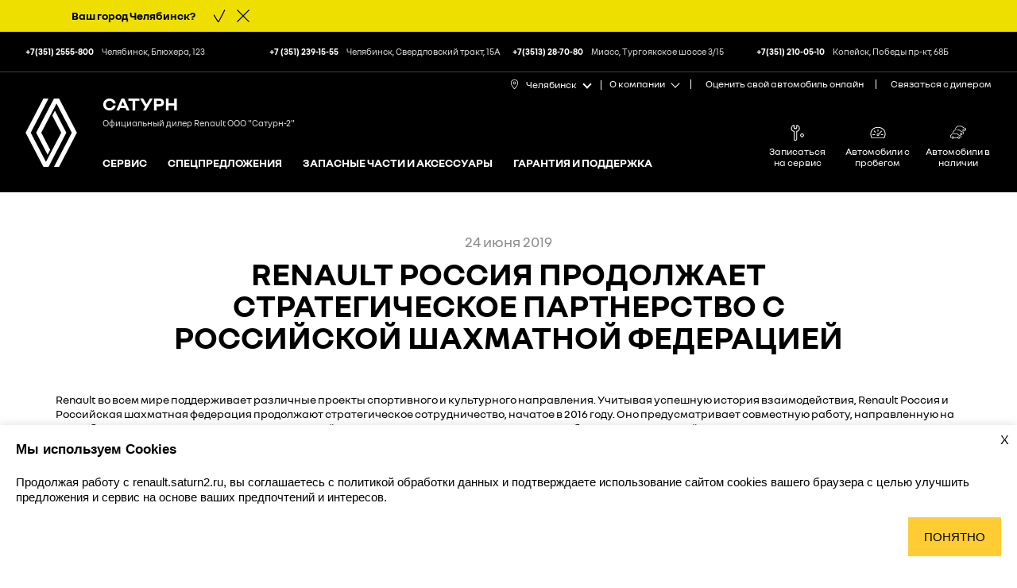

--- FILE ---
content_type: text/html; charset=UTF-8
request_url: https://renault.saturn2.ru/header_menu/about/news/renault-rossiya-prodolzhaet-strategicheskoe-partnerstvo-s-rossiiskoi-shahmatnoi-federatsiei/
body_size: 7200
content:
<!DOCTYPE html>
<html lang="ru">
<head>
    <meta charset="utf-8"/>
    <meta http-equiv="X-UA-Compatible" content="IE=edge"/>
    <meta name="viewport" content="width=device-width, initial-scale=1.0"/>
    
<title>RENAULT РОССИЯ ПРОДОЛЖАЕТ СТРАТЕГИЧЕСКОЕ ПАРТНЕРСТВО С РОССИЙСКОЙ ШАХМАТНОЙ ФЕДЕРАЦИЕЙ</title>

<meta property="og:type" content="website" />

    <meta property="og:title" content="Новости и события">
    <meta property="og:description" content="Самая актуальная информация и анонсы мероприятий">
    <meta property="og:url" content="https://renault.saturn2.ru/header_menu/about/news/">
    <meta property="og:image" content="/static/images/favicon/favicon_120x120.png">

    <meta name="keywords" content="Новости рено Сатурн, новости рено челябинск, события рено сатурн, события рено челябинск" />
    <meta name="description" content="Самая актуальная информация и анонсы мероприятий" />
    <link rel="canonical" href="https://renault.saturn2.ru/header_menu/about/news/renault-rossiya-prodolzhaet-strategicheskoe-partnerstvo-s-rossiiskoi-shahmatnoi-federatsiei/" />

    <link rel="stylesheet" href="/static/css/vendors.css">
    <link rel="stylesheet" href="/static/css/main.css"/>
    <script>
        window.RenaultShowroom = window.RenaultShowroom || [];
        window.Hoop = {onReady: []};
                    window.city_dealer_offices = [{"city": "\u0427\u0435\u043b\u044f\u0431\u0438\u043d\u0441\u043a", "header_title": "\u041e\u0444\u0438\u0446\u0438\u0430\u043b\u044c\u043d\u044b\u0439 \u0434\u0438\u043b\u0435\u0440 Renault \u041e\u041e\u041e \"\u0421\u0430\u0442\u0443\u0440\u043d-2\"", "ids": {"bir_lmt": "64306200", "bir_sita": "ru_renault_64306200-001"}, "title": "\u0421\u0430\u0442\u0443\u0440\u043d (\u0427\u0435\u043b\u044f\u0431\u0438\u043d\u0441\u043a \u0443\u043b.\u0411\u043b\u044e\u0445\u0435\u0440\u0430, 123)"}, {"city": "\u0427\u0435\u043b\u044f\u0431\u0438\u043d\u0441\u043a", "header_title": "\u041e\u0444\u0438\u0446\u0438\u0430\u043b\u044c\u043d\u044b\u0439 \u0434\u0438\u043b\u0435\u0440 Renault \u041e\u041e\u041e \"\u0421\u0430\u0442\u0443\u0440\u043d-2\"", "ids": {"bir_lmt": "64306246", "bir_sita": "ru_renault_64306246-001"}, "title": "\u0421\u0430\u0442\u0443\u0440\u043d (\u0427\u0435\u043b\u044f\u0431\u0438\u043d\u0441\u043a \u0421\u0432\u0435\u0440\u0434\u043b\u043e\u0432\u0441\u043a\u0438\u0439 \u0442\u0440\u0430\u043a\u0442, 15\u0410)"}, {"city": "\u041c\u0438\u0430\u0441\u0441", "header_title": "\u041e\u0444\u0438\u0446\u0438\u0430\u043b\u044c\u043d\u044b\u0439 \u0434\u0438\u043b\u0435\u0440 Renault \u041e\u041e\u041e \"\u0421\u0430\u0442\u0443\u0440\u043d-2\"", "ids": {"bir_lmt": "64306201", "bir_sita": "ru_renault_64306201-001"}, "title": "\u0421\u0430\u0442\u0443\u0440\u043d (\u0427\u0435\u043b\u044f\u0431\u0438\u043d\u0441\u043a\u0430\u044f \u043e\u0431\u043b\u0430\u0441\u0442\u044c, \u0433. \u041c\u0438\u0430\u0441\u0441, \u0422\u0443\u0440\u0433\u043e\u044f\u043a\u0441\u043a\u043e\u0435 \u0448\u043e\u0441\u0441\u0435 3/15)"}, {"city": "\u0427\u0435\u043b\u044f\u0431\u0438\u043d\u0441\u043a", "header_title": null, "ids": {}, "title": "_\u0421\u0430\u0442\u0443\u0440\u043d (\u0427\u0435\u043b\u044f\u0431\u0438\u043d\u0441\u043a) (\u0442\u0435\u043b\u0435\u0444\u043e\u043d\u044b \u0432 \u0448\u0430\u043f\u043a\u0435)"}, {"city": "\u041a\u043e\u043f\u0435\u0439\u0441\u043a", "header_title": "\u041e\u0444\u0438\u0446\u0438\u0430\u043b\u044c\u043d\u044b\u0439 \u0434\u0438\u043b\u0435\u0440 Renault \u041e\u041e\u041e \"\u0421\u0430\u0442\u0443\u0440\u043d-2\"", "ids": {"bir_lmt": "64306357", "bir_sita": "ru_renault_64306357-001"}, "title": "\u0421\u0430\u0442\u0443\u0440\u043d (\u0433.\u041a\u043e\u043f\u0435\u0439\u0441\u043a, \u041f\u0440-\u043a\u0442 \u041f\u043e\u0431\u0435\u0434\u044b, 68-\u0411)"}];
                            window.renault_showroom_token = "4f04d1a9639be5b3a07f4cab8543c699799807026b275486f3d1c760ec728463.dealer-site";
                        </script>
    <script>
    window.dealerData = {"birs": {}, "default_city": "\u0427\u0435\u043b\u044f\u0431\u0438\u043d\u0441\u043a", "contacts": {"\u0427\u0435\u043b\u044f\u0431\u0438\u043d\u0441\u043a": [{"phone": "+7(351) 2555-800", "name": "\u0427\u0435\u043b\u044f\u0431\u0438\u043d\u0441\u043a, \u0411\u043b\u044e\u0445\u0435\u0440\u0430, 123"}, {"phone": "+7 (351) 239-15-55", "name": "\u0427\u0435\u043b\u044f\u0431\u0438\u043d\u0441\u043a, \u0421\u0432\u0435\u0440\u0434\u043b\u043e\u0432\u0441\u043a\u0438\u0439 \u0442\u0440\u0430\u043a\u0442, 15\u0410"}, {"phone": "+7(3513) 28-70-80", "name": "\u041c\u0438\u0430\u0441\u0441, \u0422\u0443\u0440\u0433\u043e\u044f\u043a\u0441\u043a\u043e\u0435 \u0448\u043e\u0441\u0441\u0435 3/15"}, {"phone": "+7(351) 210-05-10", "name": "\u041a\u043e\u043f\u0435\u0439\u0441\u043a, \u041f\u043e\u0431\u0435\u0434\u044b \u043f\u0440-\u043a\u0442, 68\u0411"}], "\u041a\u043e\u043f\u0435\u0439\u0441\u043a": [{"phone": "+7 (351) 210-05-10", "name": "\u0410\u0432\u0442\u043e\u0441\u0430\u043b\u043e\u043d"}, {"phone": "+7 (351) 210-05-11", "name": "\u0421\u0435\u0440\u0432\u0438\u0441\u043d\u044b\u0439 \u0446\u0435\u043d\u0442\u0440"}, {"phone": "+7 (351) 210-05-27", "name": "Renault c PRO\u0431\u0435\u0433\u043e\u043c"}], "\u041c\u0438\u0430\u0441\u0441": [{"phone": "+7 (3513) 28-70-80", "name": "\u0410\u0432\u0442\u043e\u0441\u0430\u043b\u043e\u043d"}, {"phone": "+7 (3513) 28-70-90", "name": "\u0421\u0435\u0440\u0432\u0438\u0441\u043d\u044b\u0439 \u0446\u0435\u043d\u0442\u0440"}, {"phone": "+7 (3513) 28-78-88", "name": "Renault c PRO\u0431\u0435\u0433\u043e\u043c"}]}};
</script>
    <script>function SaveAnalytics() {
var prefix = "SA__";
var fields = {
utms: "utms",
referrer: "referrer",
currentPage: "current_page",
entryPoint: "entry_point"
};
function resolveName(name) {
return prefix + name;
}
function setField(name, value) {
localStorage.setItem(resolveName(name), value);
}
function getField(name) {
return localStorage.getItem(resolveName(name));
}
function removeField(name) {
localStorage.removeItem(resolveName(name));
}
function getAllFields() {
var state = {};
Object.keys(fields).forEach(function (key) {
var name = fields[key];
var value = localStorage.getItem(resolveName(name));
if (value) {
state[name] = value;
}
});
return state;
}
/ Сохраняем utm метки /
var utms = [];
location.search
.substring(1)
.split("&")
.forEach(function (param) {
var paramNameAndValue = param.split("=");
var paramName = paramNameAndValue[0];
if (
[
"utm_source",
"utm_medium",
"utm_campaign",
"utm_content",
"utm_term"
].indexOf(paramName) > -1
) {
var paramValue =
paramNameAndValue.length > 1 ? paramNameAndValue[1] : "";
utms.push(paramName + "=" + paramValue);
}
});
utms = utms.join("&");
if (utms.length) {
setField(fields.utms, utms);
}
/ Сохранаяем referrer /
var referrer = document.createElement("a");
referrer.href = document.referrer;
if (
document.referrer !== "" &&
referrer.hostname !== location.hostname
) {
setField(fields.referrer, referrer.hostname);
} else if (document.referrer === "") {
removeField(fields.referrer);
}
/ Сохраняем entryPoint /
if (
document.referrer === "" ||
(document.referrer && referrer.hostname !== location.hostname)
) {
setField(fields.entryPoint, location.href.split("?")[0]);
}
/ Сохраняем currentPage */
setField(fields.currentPage, location.href.split("?")[0]);
return {
getField,
getAllFields
};
}
var sa = new SaveAnalytics();</script>

    <!-- Android and Others -->
    <link rel="icon" href="/static/images/favicon/favicon.ico" sizes="any">
    <link rel="icon" type="image/png" sizes="192x192" href="/static/images/favicon/android-icon-192x192.png">
    <link rel="icon" type="image/png" sizes="16x16" href="/static/images/favicon/favicon-16x16.png">
    <link rel="icon" type="image/png" sizes="32x32" href="/static/images/favicon/favicon-32x32.png">
    <link rel="icon" type="image/png" sizes="96x96" href="/static/images/favicon/favicon-96x96.png">

    <!-- Apple -->
    <link rel="apple-touch-icon" sizes="57x57" href="/static/images/favicon/apple-icon-57x57.png">
    <link rel="apple-touch-icon" sizes="60x60" href="/static/images/favicon/apple-icon-60x60.png">
    <link rel="apple-touch-icon" sizes="72x72" href="/static/images/favicon/apple-icon-72x72.png">
    <link rel="apple-touch-icon" sizes="76x76" href="/static/images/favicon/apple-icon-76x76.png">
    <link rel="apple-touch-icon" sizes="114x114" href="/static/images/favicon/apple-icon-114x114.png">
    <link rel="apple-touch-icon" sizes="120x120" href="/static/images/favicon/apple-icon-120x120.png">
    <link rel="apple-touch-icon" sizes="144x144" href="/static/images/favicon/apple-icon-144x144.png">
    <link rel="apple-touch-icon" sizes="152x152" href="/static/images/favicon/apple-icon-152x152.png">
    <link rel="apple-touch-icon" sizes="180x180" href="/static/images/favicon/apple-icon-180x180.png">

</head>
<body>
<!-- Yandex.Metrika counter -->
<script type="text/javascript" >
   (function(m,e,t,r,i,k,a){m[i]=m[i]||function(){(m[i].a=m[i].a||[]).push(arguments)};
   m[i].l=1*new Date();k=e.createElement(t),a=e.getElementsByTagName(t)[0],k.async=1,k.src=r,a.parentNode.insertBefore(k,a)})
   (window, document, "script", "https://mc.yandex.ru/metrika/tag.js", "ym");

   ym(21649231, "init", {
        clickmap:true,
        trackLinks:true,
        accurateTrackBounce:true,
        webvisor:true
   });
</script>
<noscript><div><img src="https://mc.yandex.ru/watch/21649231" style="position:absolute; left:-9999px;" alt="" /></div></noscript>
<!-- /Yandex.Metrika counter -->
<div class="header-main-wrapper">
    <header class="header-wrap">
    <div id="cityWarning" class="city-warning" style="display: none;">
    <div class="container-fluid">
        Ваш город&nbsp; <span id="cityWarningName"></span>?
        <div class="city-warning__buttons">
            <button class="city-warning__button-yes"></button>
            <button class="city-warning__button-no"></button>
        </div>
    </div>
</div>
    <div class="header">
        <div class="container-fluid header__wrap">
            <div class="header__logo"><a href="/"><img src="/static/images/logo.svg" alt=""></a></div>
                <div class="header__content">
                    <div class="header__dealer">
                        <div class="header__dealer-name">
                                                                <a href="/">Сатурн</a>
                            </div>
                        <div class="header__dealer-status">
                                                            <span id="dealer_header_title"></span>
                                                    </div>
                    </div>
                    <div id="mainMenu" class="header__menu-wrap">
                        <nav class="menu">
                            <ul class="menu__list">
                                
    
        <li class="menu__item"><a href="/service/" class="menu__link menu__link_has-submenu">Сервис</a>
                            <ul class="sub-menu">
                                            <li class="sub-menu__item"><a href="/service/maintenance/" class="sub-menu__link">Техническое обслуживание</a></li>
                                            <li class="sub-menu__item"><a href="/service/diagnostics-and-repair/" class="sub-menu__link">Диагностика и ремонт</a></li>
                                            <li class="sub-menu__item"><a href="/service/body_repair/" class="sub-menu__link">Кузовной ремонт</a></li>
                                            <li class="sub-menu__item"><a href="/service/bonus/" class="sub-menu__link">Бонусная программа</a></li>
                                    </ul>
                    </li>

    

    
        <li class="menu__item"><a href="/specials/" class="menu__link menu__link_has-submenu">Спецпредложения</a>
                    </li>

    

    
        <li class="menu__item"><a href="/spare_parts/spare-parts/" class="menu__link menu__link_has-submenu">Запасные части и аксессуары</a>
                            <ul class="sub-menu">
                                            <li class="sub-menu__item"><a href="/spare_parts/spare-parts/" class="sub-menu__link">Запасные части</a></li>
                                            <li class="sub-menu__item"><a href="/spare_parts/accessories-souvenirs/" class="sub-menu__link">Аксессуары и сувениры</a></li>
                                            <li class="sub-menu__item"><a href="/spare_parts/podbor-shin/" class="sub-menu__link">Подобрать шины онлайн</a></li>
                                    </ul>
                    </li>

    

    
        <li class="menu__item"><a href="/service_products/service-programs/" class="menu__link menu__link_has-submenu">Гарантия и поддержка</a>
                            <ul class="sub-menu">
                                            <li class="sub-menu__item"><a href="/service_products/service-programs/" class="sub-menu__link">Гарантия</a></li>
                                            <li class="sub-menu__item"><a href="/service_products/renault-assistance/" class="sub-menu__link">Помощь на дороге</a></li>
                                    </ul>
                    </li>

    

                            </ul>
                        </nav>
                        <div class="add-menu">
                            <ul class="add-menu__list">
            <li class="add-menu__item">
            <a href="/online-service-booking/" class="add-menu__link">
                <div class="add-menu__icon">
                                            <svg class="svg-icon" width="20" height="20"><use xlink:href="/static/images/icons/sprite.svg#icon-service"></use></svg>
                                    </div>
                <div class="add-menu__text">Записаться на сервис</div>
            </a>
        </li>
            <li class="add-menu__item">
            <a href="/used-cars" class="add-menu__link">
                <div class="add-menu__icon">
                                            <svg class="svg-icon" width="20" height="20"><use xlink:href="/static/images/icons/sprite.svg#icon-used"></use></svg>
                                    </div>
                <div class="add-menu__text">Автомобили с пробегом</div>
            </a>
        </li>
            <li class="add-menu__item">
            <a href="/header_menu/vehicles/carstock/" class="add-menu__link">
                <div class="add-menu__icon">
                                            <svg class="svg-icon" width="20" height="20"><use xlink:href="/static/images/icons/sprite.svg#icon-instock"></use></svg>
                                    </div>
                <div class="add-menu__text">Автомобили в наличии</div>
            </a>
        </li>
    </ul>
                        </div>
                        <div class="quick-links-mobile">
                            <ul class="quick-links-mobile__list">
                                    <li class="quick-links-mobile__item"><a href="/trade-in-form/">Оценить свой автомобиль онлайн</a></li>
    <li class="quick-links-mobile__item"><a href="/feedback/">Связаться с дилером</a></li>

                            </ul>
                        </div>
                    </div>
                </div>
            <button id="menuButton" class="header__burger" title="Меню"></button>
            <button id="menuButtonClose" class="header__burger-close" title="Меню"></button>
        </div>
    </div>
    <div class="quick-links-wrap">
        <div class="container-fluid">
            <!-- select-city - выбор города -->
            <div class="select-city">
                        <div id="selectCity" class="select-city__name select-city__trigger">
                <div class="select-city__name-wrap">
                    <svg class="svg-icon select-city__name-icon" width="9" height="12">
                        <use xlink:href="/static/images/icons/sprite.svg#icon-pointer"></use>
                    </svg>
                    <span id="cityName">Челябинск</span>
                </div>
                <ul class="select-city__list">
                                    <li>
                        <a data-city="Копейск">Копейск</a>
                    </li>
                                    <li>
                        <a data-city="Миасс">Миасс</a>
                    </li>
                                    <li>
                        <a data-city="Челябинск">Челябинск</a>
                    </li>
                                </ul>
            </div>
            </div>
            <div class="quick-links">
                <ul class="quick-links__list">
                    <li class="quick-links__item quick-links__item_dropdown">
    <div class="quick-links__name-wrap quick-links__trigger js-quick-links-trigger">
        <div class="quick-links__name">О компании</div>
        <ul class="quick-links__dropdown-list">
                            <li><a href="/header_menu/about/contacts/">Контакты</a></li>
                            <li><a href="/header_menu/about/news/">Новости и события</a></li>
                            <li><a href="/header_menu/about/kontrol-kachestva/">Клиентская служба</a></li>
                    </ul>
    </div>
</li>
                        <li class="quick-links__item"><a href="/trade-in-form/" class="quick-links__link">Оценить свой автомобиль онлайн</a></li>
    <li class="quick-links__item"><a href="/feedback/" class="quick-links__link">Связаться с дилером</a></li>

                </ul>
            </div>
        </div>
    </div>

    <div class="header-phones-wrap">
        <div class="container-fluid">
            <div id="dealerPhones" class="header-phones">
    <div class="header-phones__trigger">
        <svg class="svg-icon header-phones__trigger-icon" width="12" height="12">
            <use xlink:href="/static/images/icons/sprite.svg#icon-phone"></use>
        </svg>Контакты
    </div>
    <div class="header-phones__list header-phones__inner header-phones__inner_hidden"
         data-marker-type="dealer-phones"
         data-marker-template="dealer-phones-header">
    </div>
</div>

<script type="text/html" id="dealer-phones-header-list">
        ##PHONE_LIST##
</script>
<script type="text/html" id="dealer-phones-header-item">
    <div class="header-phones__item">
        <a class="header-phones__link" href="tel:##PHONE_FULL##">
            <div class="header-phones__num">##CITY_CODE## ##PHONE_SHORT##</div>
            <div class="header-phones__address">##PHONE_NAME##</div>
        </a>
    </div>
</script>
        </div>
    </div>

    
</header>
    <main>
                                
                        <!-- page header -->
<div class="page-header page-header_news-detail">
    <div class="container">
        <div class="page-header__date">24 июня 2019</div>
        <h1>RENAULT РОССИЯ ПРОДОЛЖАЕТ СТРАТЕГИЧЕСКОЕ ПАРТНЕРСТВО С РОССИЙСКОЙ ШАХМАТНОЙ ФЕДЕРАЦИЕЙ</h1>
    </div>
</div>
<!-- // page header -->
<!-- content blocks -->
<section class="content">
    <div class="container">
        <div class="content content-text">
    <div class="container">
        <p>Renault во всем мире поддерживает различные проекты спортивного и культурного направления. Учитывая успешную история взаимодействия, Renault Россия и Российская шахматная федерация продолжают стратегическое сотрудничество, начатое в 2016 году. Оно предусматривает совместную работу, направленную на то, чтобы сделать шахматы как интеллектуальный вид спорта популярными среди как можно большего числа людей.</p>
<p>С 2019 года официальным автомобилем РФШ, согласно договору о партнерстве, становится совершенно новый купе-кроссовер Renault ARKANA. Именно этот автомобиль станет главным призом для будущих победителей чемпионата России по шахматам-2019.</p>
    </div>
</div>
    </div>
</section>
<!-- // content blocks -->
                        
                <div class="scroll-to-top-btn js-scroll-to-top-btn">
					<span>Вверх</span>
        </div>
                        <div class="prefooter-content">
        <div class="container-fluid d-flex flex-wrap">
                            <a href="/archive/trade-in-widget/" title="Trade-in оценка" class="prefooter-content__item">
                    <svg class="svg-icon"><use xlink:href="/static/images/icons/sprite.svg#icon-assess"></use></svg>
                    <h4>Trade-in оценка</h4>
                </a>
                            <a href="/feedback/" title="Связаться с дилером" class="prefooter-content__item">
                    <svg class="svg-icon"><use xlink:href="/static/images/icons/sprite.svg#icon-call"></use></svg>
                    <h4>Связаться с дилером</h4>
                </a>
                            <a href="https://renault.saturn2.ru/header_menu/about/kontrol-kachestva/" title="Клиентская служба" class="prefooter-content__item">
                    <svg class="svg-icon"><use xlink:href="/static/images/icons/sprite.svg#icon-contacts"></use></svg>
                    <h4>Клиентская служба</h4>
                </a>
                            <a href="/specials/" title="Спецпредложение" class="prefooter-content__item">
                    <svg class="svg-icon"><use xlink:href="/static/images/icons/sprite.svg#icon-instock"></use></svg>
                    <h4>Спецпредложение</h4>
                </a>
                            <a href="http://cl105556.tmweb.ru/register-card/" title="Регистрация карт" class="prefooter-content__item">
                    <svg class="svg-icon"><use xlink:href="/static/images/icons/sprite.svg#icon-globe"></use></svg>
                    <h4>Регистрация карт</h4>
                </a>
                            <a href="http://probeg.saturn2.ru/" title="Автомобили с пробегом" class="prefooter-content__item">
                    <svg class="svg-icon"><use xlink:href="/static/images/icons/sprite.svg#icon-assess"></use></svg>
                    <h4>Автомобили с пробегом</h4>
                </a>
                    </div>
    </div>

            </main>
</div>

<footer>
    <div class="footer1">
        <div class="container-fluid footer1__nav-items">
            
    <div class="footer-col">
        <h3 class="footer1__nav-title js-footer-nav-title">Сервис</h3>
        <ul class="footer1__nav-list">
                            <li class="footer1__nav-item">
                    <a class="footer1__nav-link" href="/service/maintenance/">Техническое обслуживание</a>
                </li>
                            <li class="footer1__nav-item">
                    <a class="footer1__nav-link" href="/service/diagnostics-and-repair/">Диагностика и ремонт</a>
                </li>
                            <li class="footer1__nav-item">
                    <a class="footer1__nav-link" href="/service/body_repair/">Кузовной ремонт</a>
                </li>
                            <li class="footer1__nav-item">
                    <a class="footer1__nav-link" href="/service/bonus/">Бонусная программа</a>
                </li>
                    </ul>
    </div>


    <div class="footer-col">
        <h3 class="footer1__nav-title js-footer-nav-title">Спецпредложения</h3>
        <ul class="footer1__nav-list">
                            <li class="footer1__nav-item">
                    <a class="footer1__nav-link" href="/specials/category/avtomobili/">Автомобили</a>
                </li>
                            <li class="footer1__nav-item">
                    <a class="footer1__nav-link" href="/specials/category/zapchasti-i-aksessuari/">Запчасти и аксессуары</a>
                </li>
                            <li class="footer1__nav-item">
                    <a class="footer1__nav-link" href="/specials/category/servis-i-kuzovnie-raboti/">Сервис и кузовные работы</a>
                </li>
                            <li class="footer1__nav-item">
                    <a class="footer1__nav-link" href="/specials/category/rassrochka/">Рассрочка</a>
                </li>
                            <li class="footer1__nav-item">
                    <a class="footer1__nav-link" href="/specials/category/korporativnim-klientam/">Корпоративным клиентам</a>
                </li>
                    </ul>
    </div>


    <div class="footer-col">
        <h3 class="footer1__nav-title js-footer-nav-title">Запасные части и аксессуары</h3>
        <ul class="footer1__nav-list">
                            <li class="footer1__nav-item">
                    <a class="footer1__nav-link" href="/spare_parts/spare-parts/">Запасные части</a>
                </li>
                            <li class="footer1__nav-item">
                    <a class="footer1__nav-link" href="/spare_parts/accessories-souvenirs/">Аксессуары и сувениры</a>
                </li>
                            <li class="footer1__nav-item">
                    <a class="footer1__nav-link" href="/spare_parts/podbor-shin/">Подобрать шины онлайн</a>
                </li>
                    </ul>
    </div>


    <div class="footer-col">
        <h3 class="footer1__nav-title js-footer-nav-title">Гарантия и поддержка</h3>
        <ul class="footer1__nav-list">
                            <li class="footer1__nav-item">
                    <a class="footer1__nav-link" href="/service_products/service-programs/">Гарантия</a>
                </li>
                            <li class="footer1__nav-item">
                    <a class="footer1__nav-link" href="/service_products/renault-assistance/">Помощь на дороге</a>
                </li>
                    </ul>
    </div>


        </div>
    </div>
    <div class="footer2">
        <div class="container-fluid">
            <div class="dealer-logo">
                                    <a href="/">
                        <img src="https://files.ring.prod.renault.perx.ru/renault_ring/fb616db0dc5346a4aebd578ced1b03ec/Logo-12.svg" alt="">
                    </a>
                            </div>
            <div class="dealer-phones dealer-phones_more-phones"
     data-marker-type="dealer-phones"
     data-marker-template="dealer-phones-footer">
</div>
<script type="text/html" id="dealer-phones-footer-list">
    ##PHONE_LIST##
</script>
<script type="text/html" id="dealer-phones-footer-item">
    <div class="dealer-phones__item">
            <a href="tel:##PHONE_FULL##" class="dealer-phones__num">
                ##CITY_CODE## ##PHONE_SHORT##
            </a>
        <div class="dealer-phones__address">##PHONE_NAME##</div>
    </div>
</script>
            <div class="social-icons">
            <a href="https://vk.com/renault_chel" class="social-icons__icon social-icons__icon_vk">
            <svg width="21" height="21"><use xlink:href="/static/images/icons/sprite.svg#icon-vk"></use></svg>
        </a>
            <a href="https://ok.ru/group/53413068406869" class="social-icons__icon social-icons__icon_ok">
            <svg width="21" height="21"><use xlink:href="/static/images/icons/sprite.svg#icon-ok"></use></svg>
        </a>
            <a href="https://www.youtube.com/channel/UC4jK2lCtt6bjEr1Mv_VzScw" class="social-icons__icon social-icons__icon_youtube">
            <svg width="21" height="21"><use xlink:href="/static/images/icons/sprite.svg#icon-youtube"></use></svg>
        </a>
    </div>
        </div>
    </div>
    <div class="footer3">
        <div class="container-fluid">
            <div class="footer-links">
                <div class="footer-links">
    <ul>
                    <li><a href="/feedback/" class="icon icon_contact link-icon">Записаться к дилеру</a></li>
                    <li><a href="/sitemap/" class="icon icon_sitemap link-icon">Карта сайта</a></li>
                    <li><a href="/header_menu/about/contacts/" class="icon icon_contact link-icon">Контакты</a></li>
                    <li><a href="/header_menu/about/news/" class="icon icon_contact link-icon">Новости</a></li>
                    <li><a href="/legal/" class="icon icon_contact link-icon">Юридическая информация</a></li>
            </ul>
</div>
            </div>
            <div class="copyright">
                <div class="copy-renault">&copy; Renault 2017 - 2026</div>
                <div class="copy-dealer">&copy; Сатурн (Челябинск) 2026</div>
            </div>
        </div>
    </div>
</footer>

<div id="menuOverlay" class="menu-overlay"></div>
<div class="js-cookie-notify cookie-notify cookie-notify_hidden">
  <div class="cookie-notify__content p-m">
    <button
      class="js-cookie-notify-close cookie-notify__close"
      title="Закрыть"
      aria-label="Закрыть уведомление о cookies"
    >X</button>
    <div class="cookie-notify__title h4">Мы используем Cookies</div>
    <div class="small-text mt-xxs">
              Продолжая работу с
        <a href="https://renault.saturn2.ru" rel="noopener noreferrer">renault.saturn2.ru</a>,
        вы соглашаетесь с
        <a href="/legal/" rel="noopener noreferrer">
          политикой обработки данных
        </a>
        и подтверждаете использование сайтом cookies вашего браузера с целью
        улучшить предложения и сервис на основе ваших предпочтений и интересов.
          </div>
    <button class="js-cookie-notify-btn btn cookie-notify__btn mt-m" aria-label="Принять использование cookies">
      Понятно
    </button>
  </div>
</div>
<script src="/static/js/vendor.js" defer></script>
<script src="/static/js/main.js" defer></script>
<script src="/static/app/hoop.min.js" defer></script>
<script>
    RenaultShowroom.push('token', window.renault_showroom_token);
</script>
<script>
    (function () {
        document.addEventListener("DOMContentLoaded", function () {
            Hoop.settings.set("carInfoEndpoint", "/api/carinfo/");
            Hoop.settings.set("carEquipmentInfoUrl", "/api/car-info-equipment/");
            Hoop.dealer.setDealerInfo(dealerData);
            Hoop.dealer.setOffices(city_dealer_offices);

            Hoop.city.process();

            Hoop.markers.process("model-price");
            Hoop.markers.process("credit-monthly-payment");
                        Hoop.markers.process("dealer-phones");

            Hoop.messaging.subscribe(Hoop.events.CITY_CHANGED_EVENT, function () {
                Hoop.markers.process("dealer-phones");
                            });

            // Cookie notification logic
            if (document.querySelector('.js-cookie-notify') && !localStorage.getItem('cookiesAccepted')) {
                const cookieNotify = document.querySelector('.js-cookie-notify');
                const closeBtn = document.querySelector('.js-cookie-notify-close');
                const acceptBtn = document.querySelector('.js-cookie-notify-btn');
                
                cookieNotify.classList.remove('cookie-notify_hidden');
                
                closeBtn.addEventListener('click', () => {
                    cookieNotify.classList.add('cookie-notify_hidden');
                });
                
                acceptBtn.addEventListener('click', () => {
                    localStorage.setItem('cookiesAccepted', 'true');
                    cookieNotify.classList.add('cookie-notify_hidden');
                });
            }

            for (var i = 0; i < Hoop.onReady.length; i++) {
                var onReadyCallback = Hoop.onReady[i];
                onReadyCallback();
            }
        });
    })();
</script>

</body>
</html>


--- FILE ---
content_type: image/svg+xml
request_url: https://files.ring.prod.renault.perx.ru/renault_ring/fb616db0dc5346a4aebd578ced1b03ec/Logo-12.svg
body_size: 1081
content:
<svg width="210" height="121" viewBox="0 0 210 121" fill="none" xmlns="http://www.w3.org/2000/svg">
<path d="M13.152 63.164H16.656C16.368 65.116 15.496 66.7 14.04 67.916C12.6 69.132 10.864 69.74 8.832 69.74C6.56 69.74 4.664 68.988 3.144 67.484C1.64 65.98 0.888 64.092 0.888 61.82C0.888 59.564 1.64 57.684 3.144 56.18C4.664 54.66 6.56 53.9 8.832 53.9C10.848 53.9 12.576 54.508 14.016 55.724C15.472 56.94 16.352 58.524 16.656 60.476H13.152C12.88 59.372 12.36 58.516 11.592 57.908C10.84 57.284 9.92 56.972 8.832 56.972C7.488 56.972 6.4 57.42 5.568 58.316C4.736 59.196 4.32 60.364 4.32 61.82C4.32 63.276 4.736 64.444 5.568 65.324C6.4 66.204 7.488 66.644 8.832 66.644C9.936 66.644 10.864 66.34 11.616 65.732C12.384 65.124 12.896 64.268 13.152 63.164ZM30.7581 57.5V69.5H28.4301L27.8061 68.276C27.3261 68.756 26.7741 69.124 26.1501 69.38C25.5261 69.62 24.8541 69.74 24.1341 69.74C22.4701 69.74 21.0621 69.148 19.9101 67.964C18.7741 66.78 18.2061 65.292 18.2061 63.5C18.2061 61.708 18.7741 60.22 19.9101 59.036C21.0621 57.852 22.4701 57.26 24.1341 57.26C24.8541 57.26 25.5261 57.388 26.1501 57.644C26.7741 57.884 27.3261 58.244 27.8061 58.724L28.4301 57.5H30.7581ZM24.6141 66.812C25.5261 66.812 26.2701 66.508 26.8461 65.9C27.4221 65.292 27.7101 64.492 27.7101 63.5C27.7101 62.508 27.4221 61.708 26.8461 61.1C26.2701 60.476 25.5261 60.164 24.6141 60.164C23.7021 60.164 22.9581 60.476 22.3821 61.1C21.8061 61.708 21.5181 62.508 21.5181 63.5C21.5181 64.492 21.8061 65.292 22.3821 65.9C22.9581 66.508 23.7021 66.812 24.6141 66.812ZM36.7832 60.236H32.7512V57.5H44.1032V60.236H40.0712V69.5H36.7832V60.236ZM50.2204 69.596L50.2444 69.5H49.2364L44.6524 57.5H48.0604L51.3484 66.428L54.5404 57.5H57.8284L53.1004 70.46C52.6524 71.756 52.0524 72.676 51.3004 73.22C50.5644 73.78 49.4844 74.06 48.0604 74.06H46.1644V71.156H47.8684C48.5884 71.156 49.1084 71.044 49.4284 70.82C49.7484 70.612 50.0124 70.204 50.2204 69.596ZM59.6393 74.06V57.5H61.9673L62.5673 58.724C63.0473 58.244 63.5993 57.884 64.2233 57.644C64.8473 57.388 65.5193 57.26 66.2393 57.26C67.9193 57.26 69.3273 57.852 70.4633 59.036C71.6153 60.22 72.1913 61.708 72.1913 63.5C72.1913 65.292 71.6153 66.78 70.4633 67.964C69.3273 69.148 67.9193 69.74 66.2393 69.74C65.5993 69.74 64.9913 69.636 64.4153 69.428C63.8553 69.22 63.3593 68.916 62.9273 68.516V74.06H59.6393ZM65.7833 60.164C64.8713 60.164 64.1273 60.476 63.5513 61.1C62.9753 61.708 62.6873 62.508 62.6873 63.5C62.6873 64.492 62.9753 65.292 63.5513 65.9C64.1273 66.508 64.8713 66.812 65.7833 66.812C66.6953 66.812 67.4393 66.508 68.0153 65.9C68.5913 65.292 68.8793 64.492 68.8793 63.5C68.8793 62.508 68.5913 61.708 68.0153 61.1C67.4393 60.476 66.6953 60.164 65.7833 60.164ZM74.5924 69.5V57.5H77.8804V61.844H82.8964V57.5H86.1844V69.5H82.8964V64.58H77.8804V69.5H74.5924Z" fill="black"/>
</svg>


--- FILE ---
content_type: image/svg+xml
request_url: https://renault.saturn2.ru/static/images/logo.svg
body_size: 79
content:
<svg width="65" height="86" viewBox="0 0 27 36" fill="none" xmlns="http://www.w3.org/2000/svg"><path d="M21.451 18l-9.388 18h-2.68L0 18 9.383 0h2.679L2.686 18l8.04 15.428L18.766 18l-4.692-8.996 1.343-2.572L21.451 18zM17.615 0h-2.68L5.55 18l6.035 11.569 1.343-2.572-4.692-9.003 8.041-15.428 8.042 15.428L14.934 36h2.68L27 18 17.615 0z" fill="#fff"/></svg>